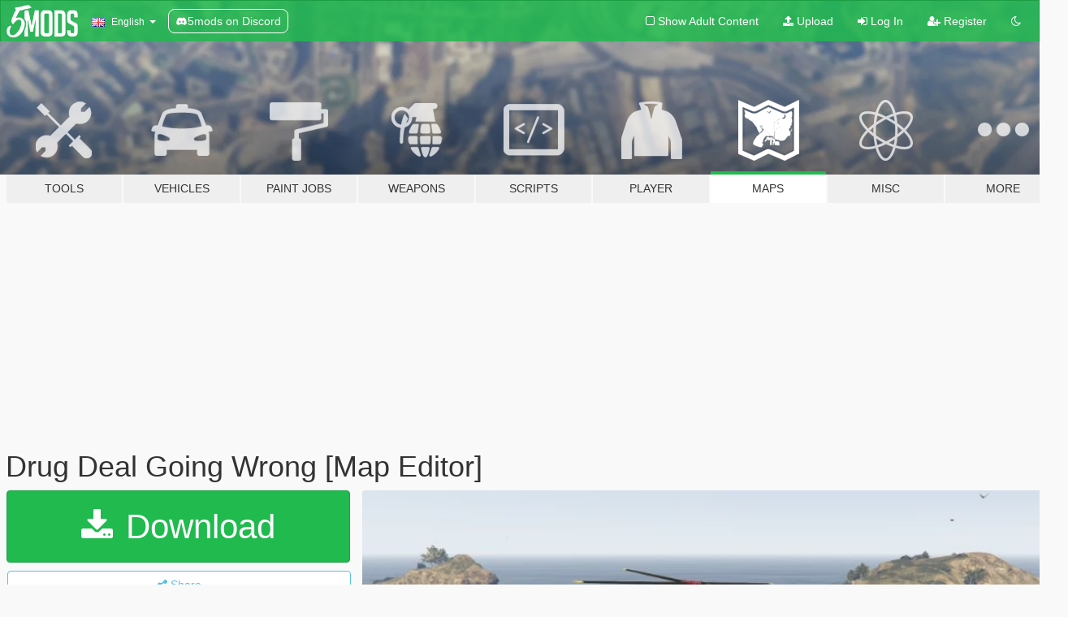

--- FILE ---
content_type: text/html; charset=utf-8
request_url: https://www.gta5-mods.com/maps/drug-deal-going-wrong-map-editor
body_size: 11432
content:

<!DOCTYPE html>
<html lang="en" dir="ltr">
<head>
	<title>
		Drug Deal Going Wrong [Map Editor] - GTA5-Mods.com
	</title>

		<script
		  async
		  src="https://hb.vntsm.com/v4/live/vms/sites/gta5-mods.com/index.js"
        ></script>

        <script>
          self.__VM = self.__VM || [];
          self.__VM.push(function (admanager, scope) {
            scope.Config.buildPlacement((configBuilder) => {
              configBuilder.add("billboard");
              configBuilder.addDefaultOrUnique("mobile_mpu").setBreakPoint("mobile")
            }).display("top-ad");

            scope.Config.buildPlacement((configBuilder) => {
              configBuilder.add("leaderboard");
              configBuilder.addDefaultOrUnique("mobile_mpu").setBreakPoint("mobile")
            }).display("central-ad");

            scope.Config.buildPlacement((configBuilder) => {
              configBuilder.add("mpu");
              configBuilder.addDefaultOrUnique("mobile_mpu").setBreakPoint("mobile")
            }).display("side-ad");

            scope.Config.buildPlacement((configBuilder) => {
              configBuilder.add("leaderboard");
              configBuilder.addDefaultOrUnique("mpu").setBreakPoint({ mediaQuery: "max-width:1200px" })
            }).display("central-ad-2");

            scope.Config.buildPlacement((configBuilder) => {
              configBuilder.add("leaderboard");
              configBuilder.addDefaultOrUnique("mobile_mpu").setBreakPoint("mobile")
            }).display("bottom-ad");

            scope.Config.buildPlacement((configBuilder) => {
              configBuilder.add("desktop_takeover");
              configBuilder.addDefaultOrUnique("mobile_takeover").setBreakPoint("mobile")
            }).display("takeover-ad");

            scope.Config.get('mpu').display('download-ad-1');
          });
        </script>

	<meta charset="utf-8">
	<meta name="viewport" content="width=320, initial-scale=1.0, maximum-scale=1.0">
	<meta http-equiv="X-UA-Compatible" content="IE=edge">
	<meta name="msapplication-config" content="none">
	<meta name="theme-color" content="#20ba4e">
	<meta name="msapplication-navbutton-color" content="#20ba4e">
	<meta name="apple-mobile-web-app-capable" content="yes">
	<meta name="apple-mobile-web-app-status-bar-style" content="#20ba4e">
	<meta name="csrf-param" content="authenticity_token" />
<meta name="csrf-token" content="ldfbfVAdtUVvyFSnhZo/siux6CM/I6F2WFrbkoGOugc9M8NuM2Wfxy3mSURGJ/lA/Sq6xkkyPq0smFSEX+l+hQ==" />
	    <!--suppress ALL -->

    <meta property="og:url" content="https://www.gta5-mods.com/maps/drug-deal-going-wrong-map-editor">
    <meta property="og:title" content="Drug Deal Going Wrong [Map Editor]">
    <meta property="og:description" content=" Yes, you read that right, going. You can now observe as the shit hits the fan betwen two gangs. You can silently observe from a distance, or jump In and kill the rest &amp;amp; take what&#39;s &quot;rightfully&quot; yours.   I recommend watching the video that I&#39;ve uploaded which shows a demonstration.  Install Instructions (also located In the .zip/rar archive):  Place DrugDealGoingWrong.xml Into your root Grand Theft Auto V folder. Most likely located...">
    <meta property="og:site_name" content="GTA5-Mods.com">
    <meta property="og:image" content="https://img.gta5-mods.com/q75/images/drug-deal-going-wrong-map-editor/2d2279-20201124224938_1.jpg">

    <meta name="twitter:card" content="summary_large_image">
    <meta name="twitter:site" content="@5mods">
    <meta name="twitter:title" content="Drug Deal Going Wrong [Map Editor]">
    <meta name="twitter:description" content=" Yes, you read that right, going. You can now observe as the shit hits the fan betwen two gangs. You can silently observe from a distance, or jump In and kill the rest &amp;amp; take what&#39;s &quot;rightfully&quot; yours.   I recommend watching the video that I&#39;ve uploaded which shows a demonstration.  Install Instructions (also located In the .zip/rar archive):  Place DrugDealGoingWrong.xml Into your root Grand Theft Auto V folder. Most likely located...">
    <meta name="twitter:image" content="https://img.gta5-mods.com/q75/images/drug-deal-going-wrong-map-editor/2d2279-20201124224938_1.jpg">


	<link rel="shortcut icon" type="image/x-icon" href="https://images.gta5-mods.com/icons/favicon.png">
	<link rel="stylesheet" media="screen" href="/assets/application-7e510725ebc5c55e88a9fd87c027a2aa9e20126744fbac89762e0fd54819c399.css" />
	    <link rel="alternate" hreflang="id" href="https://id.gta5-mods.com/maps/drug-deal-going-wrong-map-editor">
    <link rel="alternate" hreflang="ms" href="https://ms.gta5-mods.com/maps/drug-deal-going-wrong-map-editor">
    <link rel="alternate" hreflang="bg" href="https://bg.gta5-mods.com/maps/drug-deal-going-wrong-map-editor">
    <link rel="alternate" hreflang="ca" href="https://ca.gta5-mods.com/maps/drug-deal-going-wrong-map-editor">
    <link rel="alternate" hreflang="cs" href="https://cs.gta5-mods.com/maps/drug-deal-going-wrong-map-editor">
    <link rel="alternate" hreflang="da" href="https://da.gta5-mods.com/maps/drug-deal-going-wrong-map-editor">
    <link rel="alternate" hreflang="de" href="https://de.gta5-mods.com/maps/drug-deal-going-wrong-map-editor">
    <link rel="alternate" hreflang="el" href="https://el.gta5-mods.com/maps/drug-deal-going-wrong-map-editor">
    <link rel="alternate" hreflang="en" href="https://www.gta5-mods.com/maps/drug-deal-going-wrong-map-editor">
    <link rel="alternate" hreflang="es" href="https://es.gta5-mods.com/maps/drug-deal-going-wrong-map-editor">
    <link rel="alternate" hreflang="fr" href="https://fr.gta5-mods.com/maps/drug-deal-going-wrong-map-editor">
    <link rel="alternate" hreflang="gl" href="https://gl.gta5-mods.com/maps/drug-deal-going-wrong-map-editor">
    <link rel="alternate" hreflang="ko" href="https://ko.gta5-mods.com/maps/drug-deal-going-wrong-map-editor">
    <link rel="alternate" hreflang="hi" href="https://hi.gta5-mods.com/maps/drug-deal-going-wrong-map-editor">
    <link rel="alternate" hreflang="it" href="https://it.gta5-mods.com/maps/drug-deal-going-wrong-map-editor">
    <link rel="alternate" hreflang="hu" href="https://hu.gta5-mods.com/maps/drug-deal-going-wrong-map-editor">
    <link rel="alternate" hreflang="mk" href="https://mk.gta5-mods.com/maps/drug-deal-going-wrong-map-editor">
    <link rel="alternate" hreflang="nl" href="https://nl.gta5-mods.com/maps/drug-deal-going-wrong-map-editor">
    <link rel="alternate" hreflang="nb" href="https://no.gta5-mods.com/maps/drug-deal-going-wrong-map-editor">
    <link rel="alternate" hreflang="pl" href="https://pl.gta5-mods.com/maps/drug-deal-going-wrong-map-editor">
    <link rel="alternate" hreflang="pt-BR" href="https://pt.gta5-mods.com/maps/drug-deal-going-wrong-map-editor">
    <link rel="alternate" hreflang="ro" href="https://ro.gta5-mods.com/maps/drug-deal-going-wrong-map-editor">
    <link rel="alternate" hreflang="ru" href="https://ru.gta5-mods.com/maps/drug-deal-going-wrong-map-editor">
    <link rel="alternate" hreflang="sl" href="https://sl.gta5-mods.com/maps/drug-deal-going-wrong-map-editor">
    <link rel="alternate" hreflang="fi" href="https://fi.gta5-mods.com/maps/drug-deal-going-wrong-map-editor">
    <link rel="alternate" hreflang="sv" href="https://sv.gta5-mods.com/maps/drug-deal-going-wrong-map-editor">
    <link rel="alternate" hreflang="vi" href="https://vi.gta5-mods.com/maps/drug-deal-going-wrong-map-editor">
    <link rel="alternate" hreflang="tr" href="https://tr.gta5-mods.com/maps/drug-deal-going-wrong-map-editor">
    <link rel="alternate" hreflang="uk" href="https://uk.gta5-mods.com/maps/drug-deal-going-wrong-map-editor">
    <link rel="alternate" hreflang="zh-CN" href="https://zh.gta5-mods.com/maps/drug-deal-going-wrong-map-editor">

  <script src="/javascripts/ads.js"></script>

		<!-- Nexus Google Tag Manager -->
		<script nonce="true">
//<![CDATA[
				window.dataLayer = window.dataLayer || [];

						window.dataLayer.push({
								login_status: 'Guest',
								user_id: undefined,
								gta5mods_id: undefined,
						});

//]]>
</script>
		<script nonce="true">
//<![CDATA[
				(function(w,d,s,l,i){w[l]=w[l]||[];w[l].push({'gtm.start':
				new Date().getTime(),event:'gtm.js'});var f=d.getElementsByTagName(s)[0],
				j=d.createElement(s),dl=l!='dataLayer'?'&l='+l:'';j.async=true;j.src=
				'https://www.googletagmanager.com/gtm.js?id='+i+dl;f.parentNode.insertBefore(j,f);
				})(window,document,'script','dataLayer','GTM-KCVF2WQ');

//]]>
</script>		<!-- End Nexus Google Tag Manager -->
</head>
<body class=" en">
	<!-- Google Tag Manager (noscript) -->
	<noscript><iframe src="https://www.googletagmanager.com/ns.html?id=GTM-KCVF2WQ"
										height="0" width="0" style="display:none;visibility:hidden"></iframe></noscript>
	<!-- End Google Tag Manager (noscript) -->

<div id="page-cover"></div>
<div id="page-loading">
	<span class="graphic"></span>
	<span class="message">Loading...</span>
</div>

<div id="page-cover"></div>

<nav id="main-nav" class="navbar navbar-default">
  <div class="container">
    <div class="navbar-header">
      <a class="navbar-brand" href="/"></a>

      <ul class="nav navbar-nav">
        <li id="language-dropdown" class="dropdown">
          <a href="#language" class="dropdown-toggle" data-toggle="dropdown">
            <span class="famfamfam-flag-gb icon"></span>&nbsp;
            <span class="language-name">English</span>
            <span class="caret"></span>
          </a>

          <ul class="dropdown-menu dropdown-menu-with-footer">
                <li>
                  <a href="https://id.gta5-mods.com/maps/drug-deal-going-wrong-map-editor">
                    <span class="famfamfam-flag-id"></span>
                    <span class="language-name">Bahasa Indonesia</span>
                  </a>
                </li>
                <li>
                  <a href="https://ms.gta5-mods.com/maps/drug-deal-going-wrong-map-editor">
                    <span class="famfamfam-flag-my"></span>
                    <span class="language-name">Bahasa Melayu</span>
                  </a>
                </li>
                <li>
                  <a href="https://bg.gta5-mods.com/maps/drug-deal-going-wrong-map-editor">
                    <span class="famfamfam-flag-bg"></span>
                    <span class="language-name">Български</span>
                  </a>
                </li>
                <li>
                  <a href="https://ca.gta5-mods.com/maps/drug-deal-going-wrong-map-editor">
                    <span class="famfamfam-flag-catalonia"></span>
                    <span class="language-name">Català</span>
                  </a>
                </li>
                <li>
                  <a href="https://cs.gta5-mods.com/maps/drug-deal-going-wrong-map-editor">
                    <span class="famfamfam-flag-cz"></span>
                    <span class="language-name">Čeština</span>
                  </a>
                </li>
                <li>
                  <a href="https://da.gta5-mods.com/maps/drug-deal-going-wrong-map-editor">
                    <span class="famfamfam-flag-dk"></span>
                    <span class="language-name">Dansk</span>
                  </a>
                </li>
                <li>
                  <a href="https://de.gta5-mods.com/maps/drug-deal-going-wrong-map-editor">
                    <span class="famfamfam-flag-de"></span>
                    <span class="language-name">Deutsch</span>
                  </a>
                </li>
                <li>
                  <a href="https://el.gta5-mods.com/maps/drug-deal-going-wrong-map-editor">
                    <span class="famfamfam-flag-gr"></span>
                    <span class="language-name">Ελληνικά</span>
                  </a>
                </li>
                <li>
                  <a href="https://www.gta5-mods.com/maps/drug-deal-going-wrong-map-editor">
                    <span class="famfamfam-flag-gb"></span>
                    <span class="language-name">English</span>
                  </a>
                </li>
                <li>
                  <a href="https://es.gta5-mods.com/maps/drug-deal-going-wrong-map-editor">
                    <span class="famfamfam-flag-es"></span>
                    <span class="language-name">Español</span>
                  </a>
                </li>
                <li>
                  <a href="https://fr.gta5-mods.com/maps/drug-deal-going-wrong-map-editor">
                    <span class="famfamfam-flag-fr"></span>
                    <span class="language-name">Français</span>
                  </a>
                </li>
                <li>
                  <a href="https://gl.gta5-mods.com/maps/drug-deal-going-wrong-map-editor">
                    <span class="famfamfam-flag-es-gl"></span>
                    <span class="language-name">Galego</span>
                  </a>
                </li>
                <li>
                  <a href="https://ko.gta5-mods.com/maps/drug-deal-going-wrong-map-editor">
                    <span class="famfamfam-flag-kr"></span>
                    <span class="language-name">한국어</span>
                  </a>
                </li>
                <li>
                  <a href="https://hi.gta5-mods.com/maps/drug-deal-going-wrong-map-editor">
                    <span class="famfamfam-flag-in"></span>
                    <span class="language-name">हिन्दी</span>
                  </a>
                </li>
                <li>
                  <a href="https://it.gta5-mods.com/maps/drug-deal-going-wrong-map-editor">
                    <span class="famfamfam-flag-it"></span>
                    <span class="language-name">Italiano</span>
                  </a>
                </li>
                <li>
                  <a href="https://hu.gta5-mods.com/maps/drug-deal-going-wrong-map-editor">
                    <span class="famfamfam-flag-hu"></span>
                    <span class="language-name">Magyar</span>
                  </a>
                </li>
                <li>
                  <a href="https://mk.gta5-mods.com/maps/drug-deal-going-wrong-map-editor">
                    <span class="famfamfam-flag-mk"></span>
                    <span class="language-name">Македонски</span>
                  </a>
                </li>
                <li>
                  <a href="https://nl.gta5-mods.com/maps/drug-deal-going-wrong-map-editor">
                    <span class="famfamfam-flag-nl"></span>
                    <span class="language-name">Nederlands</span>
                  </a>
                </li>
                <li>
                  <a href="https://no.gta5-mods.com/maps/drug-deal-going-wrong-map-editor">
                    <span class="famfamfam-flag-no"></span>
                    <span class="language-name">Norsk</span>
                  </a>
                </li>
                <li>
                  <a href="https://pl.gta5-mods.com/maps/drug-deal-going-wrong-map-editor">
                    <span class="famfamfam-flag-pl"></span>
                    <span class="language-name">Polski</span>
                  </a>
                </li>
                <li>
                  <a href="https://pt.gta5-mods.com/maps/drug-deal-going-wrong-map-editor">
                    <span class="famfamfam-flag-br"></span>
                    <span class="language-name">Português do Brasil</span>
                  </a>
                </li>
                <li>
                  <a href="https://ro.gta5-mods.com/maps/drug-deal-going-wrong-map-editor">
                    <span class="famfamfam-flag-ro"></span>
                    <span class="language-name">Română</span>
                  </a>
                </li>
                <li>
                  <a href="https://ru.gta5-mods.com/maps/drug-deal-going-wrong-map-editor">
                    <span class="famfamfam-flag-ru"></span>
                    <span class="language-name">Русский</span>
                  </a>
                </li>
                <li>
                  <a href="https://sl.gta5-mods.com/maps/drug-deal-going-wrong-map-editor">
                    <span class="famfamfam-flag-si"></span>
                    <span class="language-name">Slovenščina</span>
                  </a>
                </li>
                <li>
                  <a href="https://fi.gta5-mods.com/maps/drug-deal-going-wrong-map-editor">
                    <span class="famfamfam-flag-fi"></span>
                    <span class="language-name">Suomi</span>
                  </a>
                </li>
                <li>
                  <a href="https://sv.gta5-mods.com/maps/drug-deal-going-wrong-map-editor">
                    <span class="famfamfam-flag-se"></span>
                    <span class="language-name">Svenska</span>
                  </a>
                </li>
                <li>
                  <a href="https://vi.gta5-mods.com/maps/drug-deal-going-wrong-map-editor">
                    <span class="famfamfam-flag-vn"></span>
                    <span class="language-name">Tiếng Việt</span>
                  </a>
                </li>
                <li>
                  <a href="https://tr.gta5-mods.com/maps/drug-deal-going-wrong-map-editor">
                    <span class="famfamfam-flag-tr"></span>
                    <span class="language-name">Türkçe</span>
                  </a>
                </li>
                <li>
                  <a href="https://uk.gta5-mods.com/maps/drug-deal-going-wrong-map-editor">
                    <span class="famfamfam-flag-ua"></span>
                    <span class="language-name">Українська</span>
                  </a>
                </li>
                <li>
                  <a href="https://zh.gta5-mods.com/maps/drug-deal-going-wrong-map-editor">
                    <span class="famfamfam-flag-cn"></span>
                    <span class="language-name">中文</span>
                  </a>
                </li>
          </ul>
        </li>
        <li class="discord-link">
          <a href="https://discord.gg/2PR7aMzD4U" target="_blank" rel="noreferrer">
            <img src="https://images.gta5-mods.com/site/discord-header.svg" height="15px" alt="">
            <span>5mods on Discord</span>
          </a>
        </li>
      </ul>
    </div>

    <ul class="nav navbar-nav navbar-right">
        <li>
          <a href="/adult_filter" title="Light mode">
              <span class="fa fa-square-o"></span>
            <span>Show Adult <span class="adult-filter__content-text">Content</span></span>
          </a>
        </li>
      <li class="hidden-xs">
        <a href="/upload">
          <span class="icon fa fa-upload"></span>
          Upload
        </a>
      </li>

        <li>
          <a href="/login?r=/maps/drug-deal-going-wrong-map-editor">
            <span class="icon fa fa-sign-in"></span>
            <span class="login-text">Log In</span>
          </a>
        </li>

        <li class="hidden-xs">
          <a href="/register?r=/maps/drug-deal-going-wrong-map-editor">
            <span class="icon fa fa-user-plus"></span>
            Register
          </a>
        </li>

        <li>
            <a href="/dark_mode" title="Dark mode">
              <span class="fa fa-moon-o"></span>
            </a>
        </li>

      <li id="search-dropdown">
        <a href="#search" class="dropdown-toggle" data-toggle="dropdown">
          <span class="fa fa-search"></span>
        </a>

        <div class="dropdown-menu">
          <div class="form-inline">
            <div class="form-group">
              <div class="input-group">
                <div class="input-group-addon"><span  class="fa fa-search"></span></div>
                <input type="text" class="form-control" placeholder="Search GTA 5 mods...">
              </div>
            </div>
            <button type="submit" class="btn btn-primary">
              Search
            </button>
          </div>
        </div>
      </li>
    </ul>
  </div>
</nav>

<div id="banner" class="maps">
  <div class="container hidden-xs">
    <div id="intro">
      <h1 class="styled">Welcome to GTA5-Mods.com</h1>
      <p>Select one of the following categories to start browsing the latest GTA 5 PC mods:</p>
    </div>
  </div>

  <div class="container">
    <ul id="navigation" class="clearfix en">
        <li class="tools ">
          <a href="/tools">
            <span class="icon-category"></span>
            <span class="label-border"></span>
            <span class="label-category ">
              <span>Tools</span>
            </span>
          </a>
        </li>
        <li class="vehicles ">
          <a href="/vehicles">
            <span class="icon-category"></span>
            <span class="label-border"></span>
            <span class="label-category ">
              <span>Vehicles</span>
            </span>
          </a>
        </li>
        <li class="paintjobs ">
          <a href="/paintjobs">
            <span class="icon-category"></span>
            <span class="label-border"></span>
            <span class="label-category ">
              <span>Paint Jobs</span>
            </span>
          </a>
        </li>
        <li class="weapons ">
          <a href="/weapons">
            <span class="icon-category"></span>
            <span class="label-border"></span>
            <span class="label-category ">
              <span>Weapons</span>
            </span>
          </a>
        </li>
        <li class="scripts ">
          <a href="/scripts">
            <span class="icon-category"></span>
            <span class="label-border"></span>
            <span class="label-category ">
              <span>Scripts</span>
            </span>
          </a>
        </li>
        <li class="player ">
          <a href="/player">
            <span class="icon-category"></span>
            <span class="label-border"></span>
            <span class="label-category ">
              <span>Player</span>
            </span>
          </a>
        </li>
        <li class="maps active">
          <a href="/maps">
            <span class="icon-category"></span>
            <span class="label-border"></span>
            <span class="label-category ">
              <span>Maps</span>
            </span>
          </a>
        </li>
        <li class="misc ">
          <a href="/misc">
            <span class="icon-category"></span>
            <span class="label-border"></span>
            <span class="label-category ">
              <span>Misc</span>
            </span>
          </a>
        </li>
      <li id="more-dropdown" class="more dropdown">
        <a href="#more" class="dropdown-toggle" data-toggle="dropdown">
          <span class="icon-category"></span>
          <span class="label-border"></span>
          <span class="label-category ">
            <span>More</span>
          </span>
        </a>

        <ul class="dropdown-menu pull-right">
          <li>
            <a href="http://www.gta5cheats.com" target="_blank">
              <span class="fa fa-external-link"></span>
              GTA 5 Cheats
            </a>
          </li>
        </ul>
      </li>
    </ul>
  </div>
</div>

<div id="content">
  


<div id="file" class="container" data-user-file-id="111387">
  <div class="clearfix">
      <div id="top-ad" class="ad-container"></div>

    <h1>
      
      Drug Deal Going Wrong [Map Editor] 
      <span class="version"></span>

    </h1>
  </div>


    <div id="file-container" class="row">
      <div class="col-sm-5 col-lg-4">

          <a href="/maps/drug-deal-going-wrong-map-editor/download/105151" class="btn btn-primary btn-download" >
            <span class="fa fa-download"></span>
            Download
          </a>

        <div class="file-actions">

          <div class="row">
            <div class="col-xs-12 share-container">
              <div id="share-list">
                <ul>
                  <li>
                    <a href="#share-facebook" class="facebook" title="Share to Facebook">
                      <span class="fa fa-facebook"></span>
                    </a>
                  </li>
                  <li>
                    <a href="#share-twitter" class="twitter" title="Share to Twitter" data-text="Drug Deal Going Wrong [Map Editor]">
                      <span class="fa fa-twitter"></span>
                    </a>
                  </li>
                  <li>
                    <a href="#share-vk" class="vk" title="Share to VKontakte">
                      <span class="fa fa-vk"></span>
                    </a>
                  </li>
                </ul>
              </div>

              <button class="btn btn-o-info btn-block">
                <span class="fa fa-share-alt "></span>
                <span>Share</span>
              </button>
            </div>

          </div>
        </div>
        <div class="panel panel-default">
          <div class="panel-body">
            <div class="user-panel row">
              <div class="col-xs-3">
                <a href="/users/ThEdEsTrOyEr_242">
                  <img class="img-responsive" src="https://img.gta5-mods.com/q75-w100-h100-cfill/avatars/507600/df9b3c-384a5834f19e8af682e398f90387db9d.png" alt="Df9b3c" />
                </a>
              </div>
              <div class="col-xs-9">
                <a class="username" href="/users/ThEdEsTrOyEr_242">ThEdEsTrOyEr_242</a>
                  <br/>
                  <div class="user-social">
                    





<a title="YouTube" target="_blank" href="https://www.youtube.com/channel/UClfPpg2CVh1Vax7w6jR0urA"><span class="fa fa-youtube"></span></a>






                  </div>

                  <div class="g-ytsubscribe" data-channel="null" data-channelid="UClfPpg2CVh1Vax7w6jR0urA" data-layout="default" data-count="default"></div>


              </div>
            </div>
          </div>
        </div>

          <div class="panel panel-default hidden-xs">
            <div class="panel-body">
  <h3 class="mt-0">
    <i class="fa fa-list-alt"></i>
    <span class="translation_missing" title="translation missing: en.user_file.all_versions">All Versions</span>
  </h3>
      <div class="well pull-left file-version-container ">
        <div class="pull-left">
          <i class="fa fa-file"></i>&nbsp; <span>(current)</span>
          <p>
            <span class="num-downloads">633 downloads <span class="file-size">, 4.25 MB</span></span>
            <br/><span class="num-downloads">November 24, 2020</span>
          </p>
        </div>
        <div class="pull-right" >
                  <a target="_blank" href="https://www.virustotal.com/gui/file/39367df90d9e557b37b614ee67acc100e78cd188441f925a6699b0c56761e429/detection/f-39367df90d9e557b37b614ee67acc100e78cd188441f925a6699b0c56761e429-1606261656"><i data-container="body" data-trigger="hover" data-toggle="popover" data-placement="top" data-html="true" data-title="<b class='color-success'>This file is safe <i class='fa fa-check-circle-o'></i></b>" data-content="<i>This file has been scanned for viruses and is safe to download.</i>" class="fa fa-shield vt-version"></i></a>

              <a target="_blank" href="/maps/drug-deal-going-wrong-map-editor/download/105151"><i class="fa fa-download download-version"></i></a>
        </div>
      </div>
</div>
          </div>

          <div id="side-ad" class="ad-container"></div>

        <div class="file-list">
            <div class="col-xs-12 hidden-xs">
              <h4>More mods by <a class="username" href="/users/ThEdEsTrOyEr_242">ThEdEsTrOyEr_242</a>:</h4>
                
<div class="file-list-obj">
  <a href="/maps/helicopter-crash-north-chumash-map-editor" title="Helicopter Crash North Chumash [Map Editor]" class="preview empty">

    <img title="Helicopter Crash North Chumash [Map Editor]" class="img-responsive" alt="Helicopter Crash North Chumash [Map Editor]" src="https://img.gta5-mods.com/q75-w500-h333-cfill/images/helicopter-crash-north-chumash-map-editor/7ddba9-20201124225938_1.jpg" />

      <ul class="categories">
            <li>Scene</li>
            <li>Map Editor</li>
      </ul>

      <div class="stats">
        <div>
        </div>
        <div>
          <span title="476 Downloads">
            <span class="fa fa-download"></span> 476
          </span>
          <span class="stats-likes" title="6 Likes">
            <span class="fa fa-thumbs-up"></span> 6
          </span>
        </div>
      </div>

  </a>
  <div class="details">
    <div class="top">
      <div class="name">
        <a href="/maps/helicopter-crash-north-chumash-map-editor" title="Helicopter Crash North Chumash [Map Editor]">
          <span dir="ltr">Helicopter Crash North Chumash [Map Editor]</span>
        </a>
      </div>
    </div>
    <div class="bottom">
      <span class="bottom-by">By</span> <a href="/users/ThEdEsTrOyEr_242" title="ThEdEsTrOyEr_242">ThEdEsTrOyEr_242</a>
    </div>
  </div>
</div>
                
<div class="file-list-obj">
  <a href="/maps/fib-agent-murder" title="FIB Agent Murder [MapEditor]" class="preview empty">

    <img title="FIB Agent Murder [MapEditor]" class="img-responsive" alt="FIB Agent Murder [MapEditor]" src="https://img.gta5-mods.com/q75-w500-h333-cfill/images/fib-agent-murder/628518-20191124220040_1.jpg" />

      <ul class="categories">
            <li>Scene</li>
      </ul>

      <div class="stats">
        <div>
            <span title="5.0 star rating">
              <span class="fa fa-star"></span> 5.0
            </span>
        </div>
        <div>
          <span title="854 Downloads">
            <span class="fa fa-download"></span> 854
          </span>
          <span class="stats-likes" title="10 Likes">
            <span class="fa fa-thumbs-up"></span> 10
          </span>
        </div>
      </div>

  </a>
  <div class="details">
    <div class="top">
      <div class="name">
        <a href="/maps/fib-agent-murder" title="FIB Agent Murder [MapEditor]">
          <span dir="ltr">FIB Agent Murder [MapEditor]</span>
        </a>
      </div>
    </div>
    <div class="bottom">
      <span class="bottom-by">By</span> <a href="/users/ThEdEsTrOyEr_242" title="ThEdEsTrOyEr_242">ThEdEsTrOyEr_242</a>
    </div>
  </div>
</div>
                
<div class="file-list-obj">
  <a href="/maps/shamal-plane-crash" title="Shamal Plane Crash [Map Editor]" class="preview empty">

    <img title="Shamal Plane Crash [Map Editor]" class="img-responsive" alt="Shamal Plane Crash [Map Editor]" src="https://img.gta5-mods.com/q75-w500-h333-cfill/images/shamal-plane-crash/9b5b31-20201124230848_1.jpg" />

      <ul class="categories">
            <li>Scene</li>
            <li>Map Editor</li>
      </ul>

      <div class="stats">
        <div>
        </div>
        <div>
          <span title="511 Downloads">
            <span class="fa fa-download"></span> 511
          </span>
          <span class="stats-likes" title="8 Likes">
            <span class="fa fa-thumbs-up"></span> 8
          </span>
        </div>
      </div>

  </a>
  <div class="details">
    <div class="top">
      <div class="name">
        <a href="/maps/shamal-plane-crash" title="Shamal Plane Crash [Map Editor]">
          <span dir="ltr">Shamal Plane Crash [Map Editor]</span>
        </a>
      </div>
    </div>
    <div class="bottom">
      <span class="bottom-by">By</span> <a href="/users/ThEdEsTrOyEr_242" title="ThEdEsTrOyEr_242">ThEdEsTrOyEr_242</a>
    </div>
  </div>
</div>
                
<div class="file-list-obj">
  <a href="/maps/sandy-shores-more-populated" title="Sandy Shores (more populated)" class="preview empty">

    <img title="Sandy Shores (more populated)" class="img-responsive" alt="Sandy Shores (more populated)" src="https://img.gta5-mods.com/q75-w500-h333-cfill/images/sandy-shores-more-populated/728570-20191123174445_1.jpg" />

      <ul class="categories">
            <li>Map Editor</li>
      </ul>

      <div class="stats">
        <div>
            <span title="5.0 star rating">
              <span class="fa fa-star"></span> 5.0
            </span>
        </div>
        <div>
          <span title="461 Downloads">
            <span class="fa fa-download"></span> 461
          </span>
          <span class="stats-likes" title="9 Likes">
            <span class="fa fa-thumbs-up"></span> 9
          </span>
        </div>
      </div>

  </a>
  <div class="details">
    <div class="top">
      <div class="name">
        <a href="/maps/sandy-shores-more-populated" title="Sandy Shores (more populated)">
          <span dir="ltr">Sandy Shores (more populated)</span>
        </a>
      </div>
        <div class="version" dir="ltr" title="1.0">1.0</div>
    </div>
    <div class="bottom">
      <span class="bottom-by">By</span> <a href="/users/ThEdEsTrOyEr_242" title="ThEdEsTrOyEr_242">ThEdEsTrOyEr_242</a>
    </div>
  </div>
</div>
                
<div class="file-list-obj">
  <a href="/vehicles/original-lamborghini-interior-stitching-colors-for-ying-s-huracan-performante" title="Original Lamborghini Interior stitching colors for Ying's Huracan Performante." class="preview empty">

    <img title="Original Lamborghini Interior stitching colors for Ying's Huracan Performante." class="img-responsive" alt="Original Lamborghini Interior stitching colors for Ying's Huracan Performante." src="https://img.gta5-mods.com/q75-w500-h333-cfill/images/original-lamborghini-interior-stitching-colors-for-ying-s-huracan-performante/ac165d-20220407204823_1.jpg" />

      <ul class="categories">
      </ul>

      <div class="stats">
        <div>
        </div>
        <div>
          <span title="6,876 Downloads">
            <span class="fa fa-download"></span> 6,876
          </span>
          <span class="stats-likes" title="23 Likes">
            <span class="fa fa-thumbs-up"></span> 23
          </span>
        </div>
      </div>

  </a>
  <div class="details">
    <div class="top">
      <div class="name">
        <a href="/vehicles/original-lamborghini-interior-stitching-colors-for-ying-s-huracan-performante" title="Original Lamborghini Interior stitching colors for Ying's Huracan Performante.">
          <span dir="ltr">Original Lamborghini Interior stitching colors for Ying's Huracan Performante.</span>
        </a>
      </div>
        <div class="version" dir="ltr" title="1.2">1.2</div>
    </div>
    <div class="bottom">
      <span class="bottom-by">By</span> <a href="/users/ThEdEsTrOyEr_242" title="ThEdEsTrOyEr_242">ThEdEsTrOyEr_242</a>
    </div>
  </div>
</div>
            </div>

        </div>
      </div>

      <div class="col-sm-7 col-lg-8">
          <div id="file-media">
            <!-- Cover Media -->
            <div class="text-center">

                <a target="_blank" class="thumbnail mfp-image cover-media" title="Drug Deal Going Wrong [Map Editor] " href="https://img.gta5-mods.com/q95/images/drug-deal-going-wrong-map-editor/2d2279-20201124224938_1.jpg"><img class="img-responsive" src="https://img.gta5-mods.com/q85-w800/images/drug-deal-going-wrong-map-editor/2d2279-20201124224938_1.jpg" alt="2d2279 20201124224938 1" /></a>
            </div>

            <!-- Remaining Media -->
              <div class="media-thumbnails row">
                    <div class="col-xs-4 col-md-2">
                      <a target="_blank" class="thumbnail mfp-image" title="Drug Deal Going Wrong [Map Editor] " href="https://img.gta5-mods.com/q95/images/drug-deal-going-wrong-map-editor/2d2279-20201124224943_1.jpg"><img class="img-responsive" src="https://img.gta5-mods.com/q75-w350-h233-cfill/images/drug-deal-going-wrong-map-editor/2d2279-20201124224943_1.jpg" alt="2d2279 20201124224943 1" /></a>
                    </div>
                    <div class="col-xs-4 col-md-2">
                      <a target="_blank" class="thumbnail mfp-image" title="Drug Deal Going Wrong [Map Editor] " href="https://img.gta5-mods.com/q95/images/drug-deal-going-wrong-map-editor/2d2279-20201124224951_1.jpg"><img class="img-responsive" src="https://img.gta5-mods.com/q75-w350-h233-cfill/images/drug-deal-going-wrong-map-editor/2d2279-20201124224951_1.jpg" alt="2d2279 20201124224951 1" /></a>
                    </div>
                    <div class="col-xs-4 col-md-2">
                      <a target="_blank" class="thumbnail mfp-image" title="Drug Deal Going Wrong [Map Editor] " href="https://img.gta5-mods.com/q95/images/drug-deal-going-wrong-map-editor/2d2279-20201124224956_1.jpg"><img class="img-responsive" src="https://img.gta5-mods.com/q75-w350-h233-cfill/images/drug-deal-going-wrong-map-editor/2d2279-20201124224956_1.jpg" alt="2d2279 20201124224956 1" /></a>
                    </div>
                    <div class="col-xs-4 col-md-2">
                      <a target="_blank" class="thumbnail mfp-image" title="Drug Deal Going Wrong [Map Editor] " href="https://img.gta5-mods.com/q95/images/drug-deal-going-wrong-map-editor/2d2279-20201124225011_1.jpg"><img class="img-responsive" src="https://img.gta5-mods.com/q75-w350-h233-cfill/images/drug-deal-going-wrong-map-editor/2d2279-20201124225011_1.jpg" alt="2d2279 20201124225011 1" /></a>
                    </div>
                    <div class="col-xs-4 col-md-2">
                      <a target="_blank" class="thumbnail mfp-image" title="Drug Deal Going Wrong [Map Editor] " href="https://img.gta5-mods.com/q95/images/drug-deal-going-wrong-map-editor/2d2279-20201124225012_1.jpg"><img class="img-responsive" src="https://img.gta5-mods.com/q75-w350-h233-cfill/images/drug-deal-going-wrong-map-editor/2d2279-20201124225012_1.jpg" alt="2d2279 20201124225012 1" /></a>
                    </div>
                    <div class="col-xs-4 col-md-2">
                      <a target="_blank" class="thumbnail mfp-image" title="Drug Deal Going Wrong [Map Editor] " href="https://img.gta5-mods.com/q95/images/drug-deal-going-wrong-map-editor/2d2279-20201124225238_1.jpg"><img class="img-responsive" src="https://img.gta5-mods.com/q75-w350-h233-cfill/images/drug-deal-going-wrong-map-editor/2d2279-20201124225238_1.jpg" alt="2d2279 20201124225238 1" /></a>
                    </div>

                  <div class="extra-media collapse">
                        <div class="col-xs-4 col-md-2">
                          <a target="_blank" class="thumbnail mfp-image" title="Drug Deal Going Wrong [Map Editor] " href="https://img.gta5-mods.com/q95/images/drug-deal-going-wrong-map-editor/2d2279-20201124225321_1.jpg"><img class="img-responsive" src="https://img.gta5-mods.com/q75-w350-h233-cfill/images/drug-deal-going-wrong-map-editor/2d2279-20201124225321_1.jpg" alt="2d2279 20201124225321 1" /></a>
                        </div>
                        <div class="col-xs-4 col-md-2">
                          
  <a href="https://www.youtube.com/watch?v=zewtmHNInKQ" class="thumbnail mfp-iframe" data-video-source="YOUTUBE" data-video-source-id="zewtmHNInKQ" data-username="ThEdEsTrOyEr_242">
    
    <span class="play-button fa fa-youtube-play"></span>
    <img class="img-responsive" src="https://img.youtube.com/vi/zewtmHNInKQ/mqdefault.jpg" alt="Mqdefault" />
  </a>


                        </div>
                  </div>
              </div>

                <a href="#more" class="media-limit btn btn-o-primary btn-block btn-sm">
                  <span class="fa fa-angle-down"></span>
                  Expand to see all images and videos
                  <span class="fa fa-angle-down"></span>
                </a>
          </div>

        <h3 class="clearfix" dir="auto">
          <div class="pull-left file-stats">
            <i class="fa fa-cloud-download pull-left download-icon"></i>
            <div class="file-stat file-downloads pull-left">
              <span class="num-downloads">633</span>
              <label>Downloads</label>
            </div>
            <i class="fa fa-thumbs-o-up pull-left like-icon"></i>
            <div class="file-stat file-likes pull-left">
              <span class="num-likes">12</span>
              <label>Likes</label>
            </div>
          </div>

        </h3>
        <div id="featured-comment">
          <ul class="media-list pinned-comments">
            
          </ul>
        </div>
        <div class="visible-xs-block">
          <div class="panel panel-default">
            <div class="panel-body">
              <div class="file-description">
                      <span class="description-body description-collapsed" dir="auto">
                        <i> Yes, you read that right, going. You can now observe as the shit hits the fan betwen two gangs. You can silently observe from a distance, or jump In and kill the rest &amp; take what's "rightfully" yours. <i><br/><br/>I recommend watching the video that I've uploaded which shows a demonstration.<br/><br/>Install Instructions (also located In the .zip/rar archive):<br/><br/>Place DrugDealGoingWrong.xml Into your root Grand Theft Auto V folder.<br/>Most likely located In: Program files (x86)&gt; Steam&gt; steamapps&gt; common&gt; Grand Theft Auto V (drop Inside this folder)<br/><br/>Once you're In the game, open Map Editor, click "Load map" and the click on the one named "DrugDealGoingWrong.xml" and the map should spawn. I recommend spawning It when you're a bit further back so your game doesn't lag or maybe even crash depending on your system.<br/><br/>You must have Map Editor Installed or otherwise this map will not work!<br/><br/>You can download map editor from the official Gta 5 Mods website:<br/>https://www.gta5-mods.com/scripts/map-editor<br/><br/><br/><b> DO NOT PLAY ONLINE WITH THIS MAP INSTALLED YOU WILL GET BANNED, THIS IS FOR STORYMODE ONLY! <b></b></b></i></i>
                        <div class="read-more-button-container">
                          <div class="read-more-gradient"></div>
                          <div class="read-more-button">Show Full Description</div>
                        </div>
                      </span>
              </div>
                <div id=tag-list>
                    <div>
                      <a href="/all/tags/scene/most-downloaded">
                            <span class="label label-default">
                              <span class="fa fa-tag"></span>
                              Scene
                            </span>
                      </a>
                    </div>
                    <div>
                      <a href="/all/tags/map-editor/most-downloaded">
                            <span class="label label-default">
                              <span class="fa fa-tag"></span>
                              Map Editor
                            </span>
                      </a>
                    </div>
                </div>


              <div id="file-dates">

                <br/>
                <small title="Tue, 24 Nov 2020 23:46:46 +0000">
                  <strong>First Uploaded:</strong>
                  November 24, 2020
                  
                </small>

                  <br/>
                  <small title="Tue, 24 Nov 2020 23:54:14 +0000">
                    <strong>Last Updated:</strong>
                    November 24, 2020
                  </small>

                  <br/>
                  <small title="Tue, 20 Jan 2026 15:45:31 +0000">
                    <strong>Last Downloaded:</strong>
                    1 day ago
                  </small>
              </div>
            </div>
          </div>

          <div class="panel panel-default visible-xs-block">
            <div class="panel-body">
  <h3 class="mt-0">
    <i class="fa fa-list-alt"></i>
    <span class="translation_missing" title="translation missing: en.user_file.all_versions">All Versions</span>
  </h3>
      <div class="well pull-left file-version-container ">
        <div class="pull-left">
          <i class="fa fa-file"></i>&nbsp; <span>(current)</span>
          <p>
            <span class="num-downloads">633 downloads <span class="file-size">, 4.25 MB</span></span>
            <br/><span class="num-downloads">November 24, 2020</span>
          </p>
        </div>
        <div class="pull-right" >
                  <a target="_blank" href="https://www.virustotal.com/gui/file/39367df90d9e557b37b614ee67acc100e78cd188441f925a6699b0c56761e429/detection/f-39367df90d9e557b37b614ee67acc100e78cd188441f925a6699b0c56761e429-1606261656"><i data-container="body" data-trigger="hover" data-toggle="popover" data-placement="top" data-html="true" data-title="<b class='color-success'>This file is safe <i class='fa fa-check-circle-o'></i></b>" data-content="<i>This file has been scanned for viruses and is safe to download.</i>" class="fa fa-shield vt-version"></i></a>

              <a target="_blank" href="/maps/drug-deal-going-wrong-map-editor/download/105151"><i class="fa fa-download download-version"></i></a>
        </div>
      </div>
</div>
          </div>

          <h3 class="clearfix comments-stats" dir="auto">
              <span class="pull-left">
                  <span class="num-comments" data-count="4">4 Comments</span>
              </span>
          </h3>
          <div id="comments_mobile"></div>

          <div class="file-list">
              <div class="col-xs-12">
                <h4>More mods by <a class="username" href="/users/ThEdEsTrOyEr_242">ThEdEsTrOyEr_242</a>:</h4>
                  
<div class="file-list-obj">
  <a href="/maps/helicopter-crash-north-chumash-map-editor" title="Helicopter Crash North Chumash [Map Editor]" class="preview empty">

    <img title="Helicopter Crash North Chumash [Map Editor]" class="img-responsive" alt="Helicopter Crash North Chumash [Map Editor]" src="https://img.gta5-mods.com/q75-w500-h333-cfill/images/helicopter-crash-north-chumash-map-editor/7ddba9-20201124225938_1.jpg" />

      <ul class="categories">
            <li>Scene</li>
            <li>Map Editor</li>
      </ul>

      <div class="stats">
        <div>
        </div>
        <div>
          <span title="476 Downloads">
            <span class="fa fa-download"></span> 476
          </span>
          <span class="stats-likes" title="6 Likes">
            <span class="fa fa-thumbs-up"></span> 6
          </span>
        </div>
      </div>

  </a>
  <div class="details">
    <div class="top">
      <div class="name">
        <a href="/maps/helicopter-crash-north-chumash-map-editor" title="Helicopter Crash North Chumash [Map Editor]">
          <span dir="ltr">Helicopter Crash North Chumash [Map Editor]</span>
        </a>
      </div>
    </div>
    <div class="bottom">
      <span class="bottom-by">By</span> <a href="/users/ThEdEsTrOyEr_242" title="ThEdEsTrOyEr_242">ThEdEsTrOyEr_242</a>
    </div>
  </div>
</div>
                  
<div class="file-list-obj">
  <a href="/maps/fib-agent-murder" title="FIB Agent Murder [MapEditor]" class="preview empty">

    <img title="FIB Agent Murder [MapEditor]" class="img-responsive" alt="FIB Agent Murder [MapEditor]" src="https://img.gta5-mods.com/q75-w500-h333-cfill/images/fib-agent-murder/628518-20191124220040_1.jpg" />

      <ul class="categories">
            <li>Scene</li>
      </ul>

      <div class="stats">
        <div>
            <span title="5.0 star rating">
              <span class="fa fa-star"></span> 5.0
            </span>
        </div>
        <div>
          <span title="854 Downloads">
            <span class="fa fa-download"></span> 854
          </span>
          <span class="stats-likes" title="10 Likes">
            <span class="fa fa-thumbs-up"></span> 10
          </span>
        </div>
      </div>

  </a>
  <div class="details">
    <div class="top">
      <div class="name">
        <a href="/maps/fib-agent-murder" title="FIB Agent Murder [MapEditor]">
          <span dir="ltr">FIB Agent Murder [MapEditor]</span>
        </a>
      </div>
    </div>
    <div class="bottom">
      <span class="bottom-by">By</span> <a href="/users/ThEdEsTrOyEr_242" title="ThEdEsTrOyEr_242">ThEdEsTrOyEr_242</a>
    </div>
  </div>
</div>
                  
<div class="file-list-obj">
  <a href="/maps/shamal-plane-crash" title="Shamal Plane Crash [Map Editor]" class="preview empty">

    <img title="Shamal Plane Crash [Map Editor]" class="img-responsive" alt="Shamal Plane Crash [Map Editor]" src="https://img.gta5-mods.com/q75-w500-h333-cfill/images/shamal-plane-crash/9b5b31-20201124230848_1.jpg" />

      <ul class="categories">
            <li>Scene</li>
            <li>Map Editor</li>
      </ul>

      <div class="stats">
        <div>
        </div>
        <div>
          <span title="511 Downloads">
            <span class="fa fa-download"></span> 511
          </span>
          <span class="stats-likes" title="8 Likes">
            <span class="fa fa-thumbs-up"></span> 8
          </span>
        </div>
      </div>

  </a>
  <div class="details">
    <div class="top">
      <div class="name">
        <a href="/maps/shamal-plane-crash" title="Shamal Plane Crash [Map Editor]">
          <span dir="ltr">Shamal Plane Crash [Map Editor]</span>
        </a>
      </div>
    </div>
    <div class="bottom">
      <span class="bottom-by">By</span> <a href="/users/ThEdEsTrOyEr_242" title="ThEdEsTrOyEr_242">ThEdEsTrOyEr_242</a>
    </div>
  </div>
</div>
                  
<div class="file-list-obj">
  <a href="/maps/sandy-shores-more-populated" title="Sandy Shores (more populated)" class="preview empty">

    <img title="Sandy Shores (more populated)" class="img-responsive" alt="Sandy Shores (more populated)" src="https://img.gta5-mods.com/q75-w500-h333-cfill/images/sandy-shores-more-populated/728570-20191123174445_1.jpg" />

      <ul class="categories">
            <li>Map Editor</li>
      </ul>

      <div class="stats">
        <div>
            <span title="5.0 star rating">
              <span class="fa fa-star"></span> 5.0
            </span>
        </div>
        <div>
          <span title="461 Downloads">
            <span class="fa fa-download"></span> 461
          </span>
          <span class="stats-likes" title="9 Likes">
            <span class="fa fa-thumbs-up"></span> 9
          </span>
        </div>
      </div>

  </a>
  <div class="details">
    <div class="top">
      <div class="name">
        <a href="/maps/sandy-shores-more-populated" title="Sandy Shores (more populated)">
          <span dir="ltr">Sandy Shores (more populated)</span>
        </a>
      </div>
        <div class="version" dir="ltr" title="1.0">1.0</div>
    </div>
    <div class="bottom">
      <span class="bottom-by">By</span> <a href="/users/ThEdEsTrOyEr_242" title="ThEdEsTrOyEr_242">ThEdEsTrOyEr_242</a>
    </div>
  </div>
</div>
                  
<div class="file-list-obj">
  <a href="/vehicles/original-lamborghini-interior-stitching-colors-for-ying-s-huracan-performante" title="Original Lamborghini Interior stitching colors for Ying's Huracan Performante." class="preview empty">

    <img title="Original Lamborghini Interior stitching colors for Ying's Huracan Performante." class="img-responsive" alt="Original Lamborghini Interior stitching colors for Ying's Huracan Performante." src="https://img.gta5-mods.com/q75-w500-h333-cfill/images/original-lamborghini-interior-stitching-colors-for-ying-s-huracan-performante/ac165d-20220407204823_1.jpg" />

      <ul class="categories">
      </ul>

      <div class="stats">
        <div>
        </div>
        <div>
          <span title="6,876 Downloads">
            <span class="fa fa-download"></span> 6,876
          </span>
          <span class="stats-likes" title="23 Likes">
            <span class="fa fa-thumbs-up"></span> 23
          </span>
        </div>
      </div>

  </a>
  <div class="details">
    <div class="top">
      <div class="name">
        <a href="/vehicles/original-lamborghini-interior-stitching-colors-for-ying-s-huracan-performante" title="Original Lamborghini Interior stitching colors for Ying's Huracan Performante.">
          <span dir="ltr">Original Lamborghini Interior stitching colors for Ying's Huracan Performante.</span>
        </a>
      </div>
        <div class="version" dir="ltr" title="1.2">1.2</div>
    </div>
    <div class="bottom">
      <span class="bottom-by">By</span> <a href="/users/ThEdEsTrOyEr_242" title="ThEdEsTrOyEr_242">ThEdEsTrOyEr_242</a>
    </div>
  </div>
</div>
              </div>
          </div>

        </div>

        <div class="hidden-xs">

          <ul class="nav nav-tabs" role="tablist">
              <li role="presentation" class="active">
                <a class="url-push" href="#description_tab" aria-controls="home" role="tab" data-toggle="tab">
                  <i class="fa fa-file-text-o"></i>
                  &nbsp;Description
                </a>
              </li>
              <li role="presentation">
                <a class="url-push" href="#comments_tab" aria-controls="profile" role="tab" data-toggle="tab">
                  <i class="fa fa-comments-o"></i>
                  &nbsp;Comments (4)
                </a>
              </li>
          </ul>

          <div class="tab-content">

            <!-- Default / Description Tab -->
            <div role="tabpanel" class="tab-pane  active " id="description_tab">
              <div class="panel panel-default" style="margin-top: 8px">
                <div class="panel-body">
                  <div class="file-description">
                        <span class="description-body " dir="auto">
                          <i> Yes, you read that right, going. You can now observe as the shit hits the fan betwen two gangs. You can silently observe from a distance, or jump In and kill the rest &amp; take what's "rightfully" yours. <i><br/><br/>I recommend watching the video that I've uploaded which shows a demonstration.<br/><br/>Install Instructions (also located In the .zip/rar archive):<br/><br/>Place DrugDealGoingWrong.xml Into your root Grand Theft Auto V folder.<br/>Most likely located In: Program files (x86)&gt; Steam&gt; steamapps&gt; common&gt; Grand Theft Auto V (drop Inside this folder)<br/><br/>Once you're In the game, open Map Editor, click "Load map" and the click on the one named "DrugDealGoingWrong.xml" and the map should spawn. I recommend spawning It when you're a bit further back so your game doesn't lag or maybe even crash depending on your system.<br/><br/>You must have Map Editor Installed or otherwise this map will not work!<br/><br/>You can download map editor from the official Gta 5 Mods website:<br/>https://www.gta5-mods.com/scripts/map-editor<br/><br/><br/><b> DO NOT PLAY ONLINE WITH THIS MAP INSTALLED YOU WILL GET BANNED, THIS IS FOR STORYMODE ONLY! <b></b></b></i></i>
                        </span>
                  </div>
                <div id=tag-list>
                    <div>
                      <a href="/all/tags/scene/most-downloaded">
                            <span class="label label-default">
                              <span class="fa fa-tag"></span>
                              Scene
                            </span>
                      </a>
                    </div>
                    <div>
                      <a href="/all/tags/map-editor/most-downloaded">
                            <span class="label label-default">
                              <span class="fa fa-tag"></span>
                              Map Editor
                            </span>
                      </a>
                    </div>
                </div>


                  <div id="file-dates">

                    <br/>
                    <small title="Tue, 24 Nov 2020 23:46:46 +0000">
                      <strong>First Uploaded:</strong>
                      November 24, 2020
                      
                    </small>

                      <br/>
                      <small title="Tue, 24 Nov 2020 23:54:14 +0000">
                        <strong>Last Updated:</strong>
                        November 24, 2020
                      </small>

                      <br/>
                      <small title="Tue, 20 Jan 2026 15:45:31 +0000">
                        <strong>Last Downloaded:</strong>
                        1 day ago
                      </small>
                  </div>
                </div>
              </div>
            </div>

            <!-- Comments Tab -->
            <div role="tabpanel" class="tab-pane " id="comments_tab">
              <div id="comments">
                <ul class="media-list pinned-comments">
                 

                </ul>


                <ul class="media-list comments-list">
                  
    <li id="comment-1742588" class="comment media " data-comment-id="1742588" data-username="gta5-mods" data-mentions="[]">
      <div class="media-left">
        <a href="/users/gta5%2Dmods"><img class="media-object" src="https://img.gta5-mods.com/q75-w100-h100-cfill/avatars/presets/default.jpg" alt="Default" /></a>
      </div>
      <div class="media-body">
        <div class="panel panel-default">
          <div class="panel-body">
            <div class="media-heading clearfix">
              <div class="pull-left flip" dir="auto">
                <a href="/users/gta5%2Dmods">gta5-mods</a>
                    
              </div>
              <div class="pull-right flip">
                

                
              </div>
            </div>

            <div class="comment-text " dir="auto"><p>This file has been approved automatically. If you think this file should not be here for any reason please report it.</p></div>

            <div class="media-details clearfix">
              <div class="row">
                <div class="col-md-8 text-left flip">


                  

                  
                </div>
                <div class="col-md-4 text-right flip" title="Tue, 24 Nov 2020 23:54:14 +0000">November 24, 2020</div>
              </div>
            </div>
          </div>
        </div>
      </div>
    </li>

    <li id="comment-2170037" class="comment media " data-comment-id="2170037" data-username="CRAZY REGION" data-mentions="[]">
      <div class="media-left">
        <a href="/users/CRAZY%20REGION"><img class="media-object" src="https://img.gta5-mods.com/q75-w100-h100-cfill/avatars/presets/default.jpg" alt="Default" /></a>
      </div>
      <div class="media-body">
        <div class="panel panel-default">
          <div class="panel-body">
            <div class="media-heading clearfix">
              <div class="pull-left flip" dir="auto">
                <a href="/users/CRAZY%20REGION">CRAZY REGION</a>
                    
              </div>
              <div class="pull-right flip">
                

                
              </div>
            </div>

            <div class="comment-text " dir="auto"><p>location
</p></div>

            <div class="media-details clearfix">
              <div class="row">
                <div class="col-md-8 text-left flip">


                  

                  
                </div>
                <div class="col-md-4 text-right flip" title="Tue, 11 Jul 2023 07:56:12 +0000">July 11, 2023</div>
              </div>
            </div>
          </div>
        </div>
      </div>
    </li>

    <li id="comment-2251632" class="comment media " data-comment-id="2251632" data-username="A1qwert" data-mentions="[]">
      <div class="media-left">
        <a href="/users/A1qwert"><img class="media-object" src="https://img.gta5-mods.com/q75-w100-h100-cfill/avatars/presets/default.jpg" alt="Default" /></a>
      </div>
      <div class="media-body">
        <div class="panel panel-default">
          <div class="panel-body">
            <div class="media-heading clearfix">
              <div class="pull-left flip" dir="auto">
                <a href="/users/A1qwert">A1qwert</a>
                    
              </div>
              <div class="pull-right flip">
                

                
              </div>
            </div>

            <div class="comment-text " dir="auto"><p>Why wouldn&#39;t you post the location bro?</p></div>

            <div class="media-details clearfix">
              <div class="row">
                <div class="col-md-8 text-left flip">


                  

                  
                </div>
                <div class="col-md-4 text-right flip" title="Sun, 14 Apr 2024 20:33:02 +0000">April 14, 2024</div>
              </div>
            </div>
          </div>
        </div>
      </div>
    </li>

    <li id="comment-2251648" class="comment media " data-comment-id="2251648" data-username="A1qwert" data-mentions="[]">
      <div class="media-left">
        <a href="/users/A1qwert"><img class="media-object" src="https://img.gta5-mods.com/q75-w100-h100-cfill/avatars/presets/default.jpg" alt="Default" /></a>
      </div>
      <div class="media-body">
        <div class="panel panel-default">
          <div class="panel-body">
            <div class="media-heading clearfix">
              <div class="pull-left flip" dir="auto">
                <a href="/users/A1qwert">A1qwert</a>
                    
              </div>
              <div class="pull-right flip">
                

                
              </div>
            </div>

            <div class="comment-text " dir="auto"><p>Anyway I found it on the East shore but the problem is they shoot at each other as soon as it loads. So you can only watch it I guess.</p></div>

            <div class="media-details clearfix">
              <div class="row">
                <div class="col-md-8 text-left flip">


                  

                  
                </div>
                <div class="col-md-4 text-right flip" title="Sun, 14 Apr 2024 21:35:21 +0000">April 14, 2024</div>
              </div>
            </div>
          </div>
        </div>
      </div>
    </li>

               </ul>

                  <div class="alert alert-info">
                    Join the conversation! <a href="/login?r=/maps/drug-deal-going-wrong-map-editor">Log In</a> or <a href="/register?r=/maps/drug-deal-going-wrong-map-editor">register</a> for an account to be able to comment.
                  </div>
              </div>
            </div>

          </div>

            <div id="central-ad-2" class="ad-container"></div>
        </div>
      </div>
    </div>

  <div class="modal fade" id="downloadModal" tabindex="-1" role="dialog">
    <div class="modal-dialog" role="document">
      <div class="modal-content">
        <div class="modal-body">
          <div class="panel panel-default">
            <div class="panel-body">
  <h3 class="mt-0">
    <i class="fa fa-list-alt"></i>
    <span class="translation_missing" title="translation missing: en.user_file.all_versions">All Versions</span>
  </h3>
      <div class="well pull-left file-version-container ">
        <div class="pull-left">
          <i class="fa fa-file"></i>&nbsp; <span>(current)</span>
          <p>
            <span class="num-downloads">633 downloads <span class="file-size">, 4.25 MB</span></span>
            <br/><span class="num-downloads">November 24, 2020</span>
          </p>
        </div>
        <div class="pull-right" >
                  <a target="_blank" href="https://www.virustotal.com/gui/file/39367df90d9e557b37b614ee67acc100e78cd188441f925a6699b0c56761e429/detection/f-39367df90d9e557b37b614ee67acc100e78cd188441f925a6699b0c56761e429-1606261656"><i data-container="body" data-trigger="hover" data-toggle="popover" data-placement="top" data-html="true" data-title="<b class='color-success'>This file is safe <i class='fa fa-check-circle-o'></i></b>" data-content="<i>This file has been scanned for viruses and is safe to download.</i>" class="fa fa-shield vt-version"></i></a>

              <a target="_blank" href="/maps/drug-deal-going-wrong-map-editor/download/105151"><i class="fa fa-download download-version"></i></a>
        </div>
      </div>
</div>
          </div>
        </div>
        <div class="modal-footer">
          <button type="button" class="btn btn-default" data-dismiss="modal">Close</button>
        </div>
      </div><!-- /.modal-content -->
    </div><!-- /.modal-dialog -->
  </div>
</div>

</div>
<div id="footer">
  <div class="container">

    <div class="row">

      <div class="col-sm-4 col-md-4">

        <a href="/users/Slim Trashman" class="staff">Designed in Alderney</a><br/>
        <a href="/users/rappo" class="staff">Made in Los Santos</a>

      </div>

      <div class="col-sm-8 col-md-8 hidden-xs">

        <div class="col-md-4 hidden-sm hidden-xs">
          <ul>
            <li>
              <a href="/tools">GTA 5 Modding Tools</a>
            </li>
            <li>
              <a href="/vehicles">GTA 5 Vehicle Mods</a>
            </li>
            <li>
              <a href="/paintjobs">GTA 5 Vehicle Paint Job Mods</a>
            </li>
            <li>
              <a href="/weapons">GTA 5 Weapon Mods</a>
            </li>
            <li>
              <a href="/scripts">GTA 5 Script Mods</a>
            </li>
            <li>
              <a href="/player">GTA 5 Player Mods</a>
            </li>
            <li>
              <a href="/maps">GTA 5 Map Mods</a>
            </li>
            <li>
              <a href="/misc">GTA 5 Misc Mods</a>
            </li>
          </ul>
        </div>

        <div class="col-sm-4 col-md-4 hidden-xs">
          <ul>
            <li>
              <a href="/all">Latest Files</a>
            </li>
            <li>
              <a href="/all/tags/featured">Featured Files</a>
            </li>
            <li>
              <a href="/all/most-liked">Most Liked Files</a>
            </li>
            <li>
              <a href="/all/most-downloaded">Most Downloaded Files</a>
            </li>
            <li>
              <a href="/all/highest-rated">Highest Rated Files</a>
            </li>
            <li>
              <a href="/leaderboard">GTA5-Mods.com Leaderboard</a>
            </li>
          </ul>
        </div>

        <div class="col-sm-4 col-md-4">
          <ul>
            <li>
              <a href="/contact">
                Contact
              </a>
            </li>
            <li>
              <a href="/privacy">
                Privacy Policy
              </a>
            </li>
            <li>
              <a href="/terms">
                Terms of Use
              </a>
            </li>
            <li>
              <a href="https://www.cognitoforms.com/NexusMods/_5ModsDMCAForm">
                DMCA
              </a>
            </li>
            <li>
              <a href="https://www.twitter.com/5mods" class="social" target="_blank" rel="noreferrer" title="@5mods on Twitter">
                <span class="fa fa-twitter-square"></span>
                @5mods on Twitter
              </a>
            </li>
            <li>
              <a href="https://www.facebook.com/5mods" class="social" target="_blank" rel="noreferrer" title="5mods on Facebook">
                <span class="fa fa-facebook-official"></span>
                5mods on Facebook
              </a>
            </li>
            <li>
              <a href="https://discord.gg/2PR7aMzD4U" class="social" target="_blank" rel="noreferrer" title="5mods on Discord">
                <img src="https://images.gta5-mods.com/site/discord-footer.svg#discord" height="15px" alt="">
                5mods on Discord
              </a>
            </li>
          </ul>
        </div>

      </div>

    </div>
  </div>
</div>

<script src="/assets/i18n-df0d92353b403d0e94d1a4f346ded6a37d72d69e9a14f2caa6d80e755877da17.js"></script>
<script src="/assets/translations-a23fafd59dbdbfa99c7d1d49b61f0ece1d1aff5b9b63d693ca14bfa61420d77c.js"></script>
<script type="text/javascript">
		I18n.defaultLocale = 'en';
		I18n.locale = 'en';
		I18n.fallbacks = true;

		var GTA5M = {User: {authenticated: false}};
</script>
<script src="/assets/application-d3801923323270dc3fae1f7909466e8a12eaf0dc3b846aa57c43fa1873fe9d56.js"></script>
  <script type="application/ld+json">
    {
      "@context": "http://schema.org",
      "@type": "CreativeWork",
      "about": "Grand Theft Auto V",
      "aggregateRating": {
        "@type": "AggregateRating",
        "ratingValue": "0.0",
        "reviewCount": "0",
        "bestRating": 5,
        "worstRating": 0.5
      },
      "author": "ThEdEsTrOyEr_242",
      "comment_count": "4",
      "dateModified": "2020-11-24T23:54:14Z",
      "datePublished": "2020-11-24T23:46:46Z",
      "name": "Drug Deal Going Wrong [Map Editor]"
    }
  </script>
  <script type="application/ld+json">
    {
      "@context": "http://schema.org",
      "@type": "BreadcrumbList",
      "itemListElement": [{
        "@type": "ListItem",
        "position": 1,
        "item": {
          "@id": "https://www.gta5-mods.com/maps",
          "name": "Maps"
        }
      },{
        "@type": "ListItem",
        "position": 2,
        "item": {
          "@id": "https://www.gta5-mods.com/maps/drug-deal-going-wrong-map-editor",
          "name": "Drug Deal Going Wrong [Map Editor]"
        }
      }]
    }

  </script>

  <script src="https://apis.google.com/js/platform.js"></script>


<!-- Quantcast Tag -->
<script type="text/javascript">
		var _qevents = _qevents || [];
		(function () {
				var elem = document.createElement('script');
				elem.src = (document.location.protocol == "https:" ? "https://secure" : "http://edge") + ".quantserve.com/quant.js";
				elem.async = true;
				elem.type = "text/javascript";
				var scpt = document.getElementsByTagName('script')[0];
				scpt.parentNode.insertBefore(elem, scpt);
		})();
		_qevents.push({
				qacct: "p-bcgV-fdjlWlQo"
		});
</script>
<noscript>
	<div style="display:none;">
		<img src="//pixel.quantserve.com/pixel/p-bcgV-fdjlWlQo.gif" border="0" height="1" width="1" alt="Quantcast"/>
	</div>
</noscript>
<!-- End Quantcast tag -->

<!-- Ad Blocker Checks -->
<script type="application/javascript">
    (function () {
        console.log("ABD: ", window.AdvertStatus);
        if (window.AdvertStatus === undefined) {
            var container = document.createElement('div');
            container.classList.add('container');

            var div = document.createElement('div');
            div.classList.add('alert', 'alert-warning');
            div.innerText = "Ad-blockers can cause errors with the image upload service, please consider turning them off if you have issues.";
            container.appendChild(div);

            var upload = document.getElementById('upload');
            if (upload) {
                upload.insertBefore(container, upload.firstChild);
            }
        }
    })();
</script>



<div class="js-paloma-hook" data-id="1769028389485">
  <script type="text/javascript">
    (function(){
      // Do not continue if Paloma not found.
      if (window['Paloma'] === undefined) {
        return true;
      }

      Paloma.env = 'production';

      // Remove any callback details if any
      $('.js-paloma-hook[data-id!=' + 1769028389485 + ']').remove();

      var request = {"resource":"UserFile","action":"index","params":{}};

      Paloma.engine.setRequest({
        id: "1769028389485",
        resource: request['resource'],
        action: request['action'],
        params: request['params']});
    })();
  </script>
</div>
</body>
</html>


--- FILE ---
content_type: text/html; charset=utf-8
request_url: https://accounts.google.com/o/oauth2/postmessageRelay?parent=https%3A%2F%2Fwww.gta5-mods.com&jsh=m%3B%2F_%2Fscs%2Fabc-static%2F_%2Fjs%2Fk%3Dgapi.lb.en.2kN9-TZiXrM.O%2Fd%3D1%2Frs%3DAHpOoo_B4hu0FeWRuWHfxnZ3V0WubwN7Qw%2Fm%3D__features__
body_size: 160
content:
<!DOCTYPE html><html><head><title></title><meta http-equiv="content-type" content="text/html; charset=utf-8"><meta http-equiv="X-UA-Compatible" content="IE=edge"><meta name="viewport" content="width=device-width, initial-scale=1, minimum-scale=1, maximum-scale=1, user-scalable=0"><script src='https://ssl.gstatic.com/accounts/o/2580342461-postmessagerelay.js' nonce="j0ZQiKspnNP-3QavEb1mrA"></script></head><body><script type="text/javascript" src="https://apis.google.com/js/rpc:shindig_random.js?onload=init" nonce="j0ZQiKspnNP-3QavEb1mrA"></script></body></html>